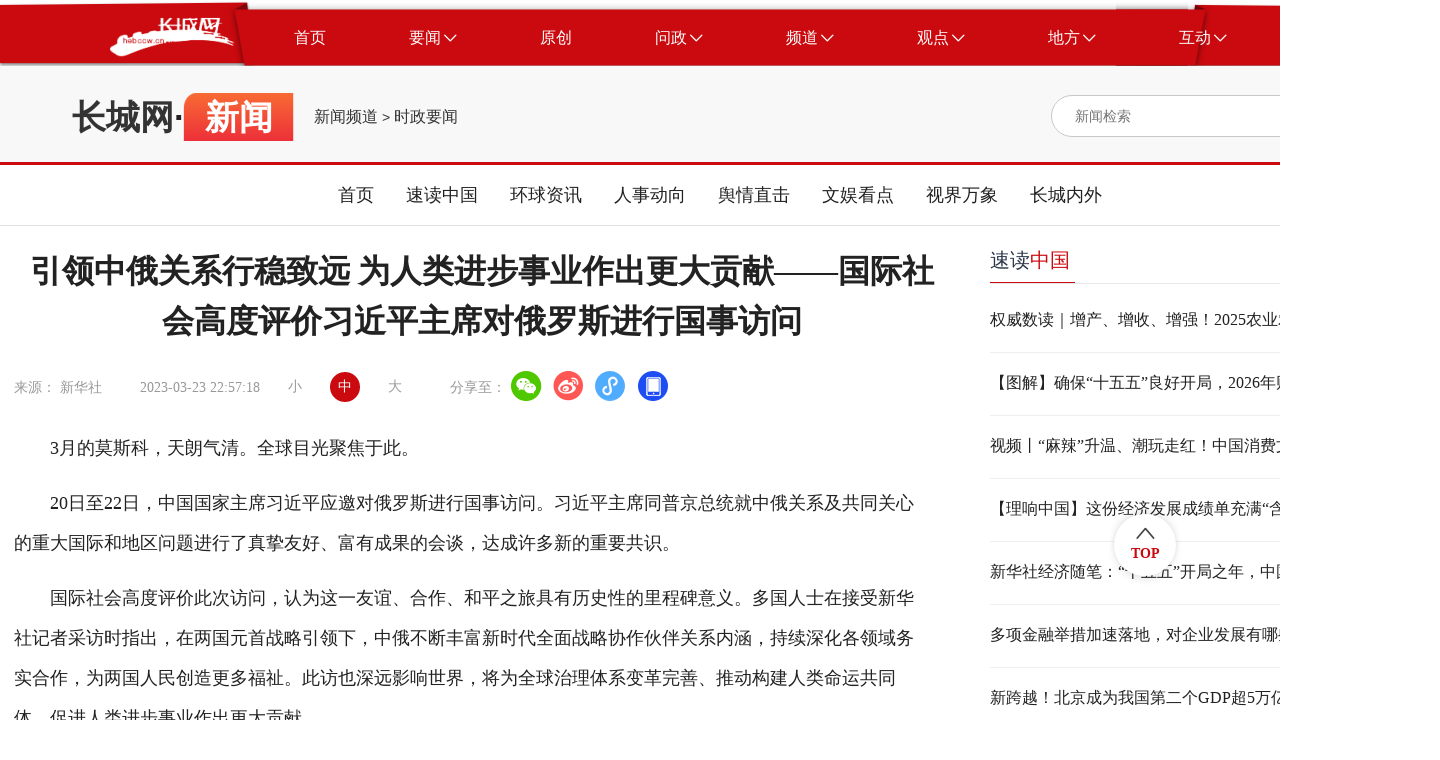

--- FILE ---
content_type: text/html
request_url: http://news.hebccw.cn/system/2023/03/23/101122686.shtml
body_size: 47991
content:
<!DOCTYPE html>
<html lang="en">

<head>

    <meta charset="UTF-8">
    <meta http-equiv="X-UA-Compatible" content="IE=edge">
    <meta name="viewport"
        content="width=device-width; initial-scale=1.0, minimum-scale=1.0, maximum-scale=1.0, user-scalable=no" />
<title>引领中俄关系行稳致远 为人类进步事业作出更大贡献——国际社会高度评价习近平主席对俄罗斯进行国事访问-新闻频道-长城网</title>
<meta name="Keywords" content="习近平,俄罗斯,国事访问,长城网" />
<meta name="Description" content="3月的莫斯科，天朗气清。全球目光聚焦于此。" />
<script src="//news.hebccw.cn/js/jquery-1.9.1.min.js"></script>
      <!-- 微信分享  开始 -->
<script src="//news.hebccw.cn/js/jweixin-1.2.0.js"></script>
<script src="//news.hebccw.cn/js/weixinshare.js"></script>
<script>
    $(function(){
        weixinshare("","引领中俄关系行稳致远 为人类进步事业作出更大贡献——国际社会高度评价习近平主席对俄罗斯进行国事访问","3月的莫斯科，天朗气清。全球目光聚焦于此。");

    });
</script>
<!-- 微信分享  结束 -->
<!--tiaozhuan begin  -->
<script type="text/javascript">
disUrl="";
if (disUrl!="")
window.location.href=disUrl;
</script>
<!--tiaozhuan end -->
<link rel="stylesheet" href="//news.hebccw.cn/css/gaojian.css">
  
</head>

<body>
    <div class="wrapper">
        
<script src="//www.hebccw.cn/zygl/js/jquery-3.6.0.min.js"></script>
<style type="text/css">
body,
ol,
ul,
h1,
h2,
h3,
h4,
h5,
h6,
p,
th,
td,
dl,
dd,
form,
fieldset,
legend,
input,
textarea,
select {
  margin: 0;
  padding: 0
}

body {
  width: 100%;
  font: 14px"PingFangSC, PingFang SC", "Arial Narrow", HELVETICA;
  background: #fff;
  -webkit-text-size-adjust: 100%;
}

a {
  display: block;
  color: #2d374b;
  text-decoration: none
}

a:hover {
  color: #CA0A0F;
  text-decoration: none;
}

em {
  font-style: normal
}

li {
  list-style: none
}

img {
  border: 0;
  vertical-align: middle
}

table {
  border-collapse: collapse;
  border-spacing: 0
}

p {
  word-wrap: break-word
}

.noborder {
  border: none !important;
}

.clear:after {
  content: '';
  display: table;
  clear: both;
}

.ellipsis {
  overflow: hidden;
  white-space: nowrap;
  text-overflow: ellipsis;
}

.ellipsis-12 {
  overflow: hidden;
  text-overflow: ellipsis;
  display: -webkit-box;
  -webkit-line-clamp: 2;
  -webkit-box-orient: vertical;
}

.ellipsis-13 {
  overflow: hidden;
  text-overflow: ellipsis;
  display: -webkit-box;
  -webkit-line-clamp: 3;
  -webkit-box-orient: vertical;
}

/* 公共头部 */
.place_nav {
  width: 100%;
  height: 76px;
  overflow: hidden;
  background: url(//news.hebccw.cn/images/navBg.png);
  background-position: center center;
  background-size: 100% 100%;
}

.place_header {
  width: 100%;
  min-width: 1440px;
}

.place_header .content {
  width: 1295px;
  height: 57px;
  margin: 9px auto;
}

.place-title {
  width: 100%;

}

.place_header .content .logo {
  margin-left: 37px;
  margin-top: 8px;
  width: 125px;
  height: 41px;
  float: left;
}

.place_header .content .logo img {
  display: block;
  width: 100%;
  height: 100%;
}

.place_header .content .nav_list {
  margin-left: 18px;
  width: auto;
  height: 57px;
  float: left;
}

.place_header .nav_list .nav_item {
  display: block;
  width: auto;
  height: 57px;
  padding: 0 41.5px;
  cursor: pointer;
  float: left;
}

.place_header .nav_item .nav_text {
  display: block;
  height: 100%;
  line-height: 57px;
  text-align: center;
  font-size: 16px;
  color: #fff;
  float: left;
}

.place_header .nav_item .icon {
  display: block;
  width: 13px;
  height: 8px;
  margin-left: 3px;
  margin-top: 24.5px;
  float: left;
}

.place_header .content .bars {
  position: relative;
  float: left;
  width: 65px;
  height: 57px;
  cursor: pointer;
}

.place_header .content .bars .icon {
  position: absolute;
  top: 0;
  right: 0;
  bottom: 0;
  left: 0;
  display: block;
  width: 20px;
  height: 20px;
  margin: auto;
}

.place_header .place_subnav {
  width: 90%;
  max-width: 1295px;
  margin: 0 auto;
  margin-top: -10px;
  text-align: center;
}

.place_header .sub_nav_list {
  display: none;
  height: 66px;
  margin: 0 auto;
}

.place_header .sub_nav_list .sub_nav_item {
  display: block;
  width: auto;
  height: 66px;
  padding: 0 15px;
  line-height: 66px;
  text-align: center;
  font-size: 18px;
  color: #222;
  float: left;
  cursor: pointer;
}
@media (max-width:800px) {
.place_nav{ display:none;}
.place_header{ display:none;}
}
</style>
    <div class="place_header">
        <div class="place_nav">
            <div class="content clear">
                <div class="logo">
                    <img src="//news.hebccw.cn/images/logo.png" alt="长城网" />
                </div>
                <div class="nav_list clear">
                    <a target="_blank" href="//www.hebccw.cn/index.shtml" class="nav_item clear">
                        <div class="nav_text">首页</div>
                    </a>
                    <a target="_blank" class="nav_item clear">
                        <div class="nav_text">要闻</div>
                        <img src="//news.hebccw.cn/images/nav_down.png" alt="" class="icon" />
                    </a>
                    <a target="_blank" href="//report.hebccw.cn/index.shtml" class="nav_item clear">
                        <div class="nav_text">原创</div>
                    </a>
                    <a target="_blank" href="//wz.hebccw.cn/index.shtml" class="nav_item clear">
                        <div class="nav_text">问政</div>
                        <img src="//news.hebccw.cn/images/nav_down.png" alt="" class="icon" />
                    </a>
                    <a target="_blank" class="nav_item clear">
                        <div class="nav_text">频道</div>
                        <img src="//news.hebccw.cn/images/nav_down.png" alt="" class="icon" />
                    </a>
                    <a target="_blank" class="nav_item clear">
                        <div class="nav_text">观点</div>
                        <img src="//news.hebccw.cn/images/nav_down.png" alt="" class="icon" />
                    </a>
                    <a target="_blank" class="nav_item clear">
                        <div class="nav_text">地方</div>
                        <img src="//news.hebccw.cn/images/nav_down.png" alt="" class="icon" />
                    </a>
                    <a target="_blank" class="nav_item clear">
                        <div class="nav_text">互动</div>
                        <img src="//news.hebccw.cn/images/nav_down.png" alt="" class="icon" />
                    </a>
                </div>

            </div>
        </div>
        <div class="place_subnav">
            <div class="sub_nav_list clear">
               
                <a target="_blank" href="//heb.hebccw.cn/index.shtml" class="sub_nav_item">河北频道</a>
                <a target="_blank" href="//news.hebccw.cn/index.shtml" class="sub_nav_item">新闻频道</a>
            </div>
            <div class="sub_nav_list clear">
                <a target="_blank" href="https://wzhb.hebei.com.cn/content" class="sub_nav_item">我有诉求</a>
                <a target="_blank" href="https://wzhb.hebei.com.cn/content" class="sub_nav_item">我要建言</a>
                <a target="_blank" href="https://wzhb.hebei.com.cn/content" class="sub_nav_item">我要咨询</a>
            </div>
            <div class="sub_nav_list clear">
 
		<a href="//edu.hebccw.cn/index.shtml" target="_blank" class="sub_nav_item">教育</a>
        <a href="//economy.hebccw.cn/index.shtml" target="_blank" class="sub_nav_item">经济</a>
        <a href="//society.hebccw.cn/index.shtml" target="_blank" class="sub_nav_item">社会</a>
		<a href="//travel.hebccw.cn/index.shtml" target="_blank" class="sub_nav_item">文旅</a>
		<a href="//health.hebccw.cn/index.shtml" target="_blank" class="sub_nav_item">健康</a>
		<a href="//zhb.hebccw.cn/index.shtml" target="_blank" class="sub_nav_item">最河北</a>
		<a href="//xczx.hebccw.cn/index.shtml" target="_blank" class="sub_nav_item">乡村振兴</a>
        <a href="//shanghui.hebccw.cn/index.shtml" target="_blank" class="sub_nav_item">商会</a>
		<a href="//315.hebccw.cn/index.shtml" target="_blank" class="sub_nav_item">消费</a>
		<a href="//auto.hebccw.cn/index.shtml" target="_blank" class="sub_nav_item">汽车</a>
	
        <a href="//info.hebccw.cn/index.shtml" target="_blank" class="sub_nav_item">资讯</a>
		<a href="//hebfb.hebccw.cn/index.shtml" target="_blank" class="sub_nav_item">政策解读</a>
        <a href="//english.hebccw.cn/index.shtml" target="_blank" class="sub_nav_item">English</a>
        <a href="//newsports.hebccw.cn/index.shtml" target="_blank" class="sub_nav_item">新体育</a>
            </div>
            <div class="sub_nav_list clear">
   
                <a target="_blank" href="//comment.hebccw.cn/index.shtml" class="sub_nav_item">评论频道</a>
            </div>
            <div class="sub_nav_list clear">
                <a href="//sjz.hebccw.cn/index.shtml" target="_blank" class="sub_nav_item">石家庄</a>	
<a href="//cd.hebccw.cn/index.shtml" target="_blank" class="sub_nav_item">承德</a>
<a href="//zjk.hebccw.cn/index.shtml" target="_blank" class="sub_nav_item">张家口</a>				
<a href="//qhd.hebccw.cn/index.shtml" target="_blank" class="sub_nav_item">秦皇岛</a>				
<a href="//ts.hebccw.cn/index.shtml" target="_blank" class="sub_nav_item">唐山</a>					
<a href="//lf.hebccw.cn/index.shtml" target="_blank" class="sub_nav_item">廊坊</a>					
<a href="//bd.hebccw.cn/index.shtml" target="_blank" class="sub_nav_item">保定</a>			
<a href="//cz.hebccw.cn/index.shtml" target="_blank" class="sub_nav_item">沧州</a>
<a href="//hs.hebccw.cn/index.shtml" target="_blank" class="sub_nav_item">衡水</a>
<a href="//xt.hebccw.cn/index.shtml" target="_blank" class="sub_nav_item">邢台</a>					
<a href="//hd.hebccw.cn/index.shtml" target="_blank" class="sub_nav_item">邯郸</a>					
<a href="//dingzhou.hebccw.cn/index.shtml" target="_blank" class="sub_nav_item">定州</a>
<a href="//xinji.hebccw.cn/index.shtml" target="_blank" class="sub_nav_item">辛集</a>
<a href="//xiongan.hebccw.cn/index.shtml" target="_blank" class="sub_nav_item">雄安</a>
<a href="//cczd.hebccw.cn/index.shtml" target="_blank" class="sub_nav_item">正定</a>
            </div>
            <div class="sub_nav_list clear">
                <a target="_blank" href="//xjz.greatwall.hebei.com.cn/" class="sub_nav_item">校园记者</a>
               
            </div>
        </div>
    </div>
<script>
    $('.nav_item ').mouseover(function () {
        if ($(this).children('.nav_text').html() == '要闻') {
            $('.place_subnav>div').eq(0).css('display', 'inline-block').siblings().hide()
        } else if ($(this).children('.nav_text').html() == '问政') {
            $('.place_subnav>div').eq(1).css('display', 'inline-block').siblings().hide()
        } else if ($(this).children('.nav_text').html() == '频道') {
            $('.place_subnav>div').eq(2).css('display', 'inline-block').siblings().hide()
        } else if ($(this).children('.nav_text').html() == '观点') {
            $('.place_subnav>div').eq(3).css('display', 'inline-block').siblings().hide()
        } else if ($(this).children('.nav_text').html() == '地方') {
            $('.place_subnav>div').eq(4).css('display', 'inline-block').siblings().hide()
        } else if ($(this).children('.nav_text').html() == '互动') {
            $('.place_subnav>div').eq(5).css('display', 'inline-block').siblings().hide()
        }else{
            $('.place_subnav>div').hide()
        }
    })
    $('.place-title').mouseover(function () {
        $('.sub_nav_list').hide()
    })
</script>

<!--ecms sync check [sync_thread_id="a68f6e271be0d23e820cf6e61402aa0b" sync_date="2026-01-04 10:04:34" check_sum="a68f6e271be0d23e820cf6e61402aa0b  signature="#$enorth_signature_value$#"]-->

  <div class="content">
            <div class="contentItem clear">
                <div class="mulu clear">
                    <div class="bt">
                    <a href="//www.hebccw.cn/index.shtml" target="_blank">长城网</a>·<span>新闻</span>
                    </div>
                    
                    <span class="cms_block_span">

<a href=//news.hebccw.cn/index.shtml>新闻频道</a>
&gt;
<a href=//news.hebccw.cn/szyw/index.shtml>时政要闻</a>
</span>
                </div>
                <style type="text/css">
.search-icon{ position:relative;}

	.ss-tu{ width:17px!important; height:18px!important; position:absolute; right:0px; top:10px;}
	.ss-tu img{ width:17px!important; height:18px!important;}
</style>
<div class="searchBox clear">
                <form action="//search.hebccw.cn/esc/#/search/" id="searchInfo" method="get" name="info" accept-charset="utf-8" target="_blank"
                        onsubmit="document.charset='utf-8';" >
                    <input  name="keywords" class="search-input"  type="text" placeholder="新闻检索">
                    
                    <input type="hidden" name="channelId" value="0">
                     <div class="search-icon">
                    <input name="submit" type="image" src="//news.hebccw.cn/images/search.png" value="hebccw.cn" class="search-icon ss-tu"  />
                    </div>
                    </form>
<script>
            document.getElementById('searchInfo').addEventListener('submit', function(e) {
                e.preventDefault();
                const formData = new FormData(this);
                const params = new URLSearchParams(formData).toString();
                const targetUrl = "//search.hebccw.cn/esc/#/search/?"+params;
                window.open(targetUrl);
            });
        </script>
                </div>
<!--ecms sync check [sync_thread_id="a68f6e271be0d23e820cf6e61402aa0b" sync_date="2025-06-27 16:19:59" check_sum="a68f6e271be0d23e820cf6e61402aa0b  signature="#$enorth_signature_value$#"]-->
                
                <div  class="clear"></div>
            </div>
        </div> 
        <div class="navList">
        <div>
            <a target="_blank" href="//news.hebccw.cn/index.shtml">首页</a>
            <a target="_blank" href="//news.hebccw.cn/sdzg/index.shtml">速读中国</a>
            <a target="_blank" href="//news.hebccw.cn/hqzx/index.shtml">环球资讯</a>
            <a target="_blank" href="//news.hebccw.cn/rsdx/index.shtml">人事动向</a>
            <a target="_blank" href="//news.hebccw.cn/yqzj/index.shtml">舆情直击</a>
            <a target="_blank" href="//news.hebccw.cn/wykd/index.shtml">文娱看点</a>
            <a target="_blank" href="//news.hebccw.cn/sjwx/index.shtml">视界万象</a>
            <a target="_blank" href="//news.hebccw.cn/zcnw/index.shtml">长城内外</a>
            </div>
        </div>
<!--ecms sync check [sync_thread_id="a68f6e271be0d23e820cf6e61402aa0b" sync_date="2024-07-17 09:13:24" check_sum="a68f6e271be0d23e820cf6e61402aa0b  signature="#$enorth_signature_value$#"]-->     
        <div class="center clear">
            <div class="centerLeft">
                <div class="detailTop">
                    <div class="detailTitle"><span>引领中俄关系行稳致远 为人类进步事业作出更大贡献——国际社会高度评价习近平主席对俄罗斯进行国事访问</span><!--<img src="//news.hebccw.cn/images/play.png" alt=""
                            class="music_img">-->
                    </div>
                    <div class="topBottom clear">
                        <div>来源：

新华社
　 </div>
                        <div>2023-03-23 22:57:18</div>
                        <div class="bigFont">
                            <div>小</div>
                            <div class="active">中</div>
                            <div>大</div>
                        </div>
                        <div class="share">
                            分享至：
                            <a target="_blank" href="javascript:;" class="wx"><img src="" alt=""></a>
                            <a target="_blank" href="javascript:;" class="wb"><img src="" alt=""></a>
                            <a target="_blank" href="javascript:;" class="xcx"><img src="" alt=""></a>
                            <a target="_blank" href="javascript:;" class="khd"><img src="" alt=""></a>
                            <div class="wx-ewm">
                                <img src="//news.hebccw.cn/images/ewm.png" alt="">
                            </div>
                            <div class="xcx-ewm">
                                <img src="//news.hebccw.cn/images/ewm.png" alt="">
                            </div>
                            <div class="khd-ewm">
                                <img src="//news.hebccw.cn/images/ewm.png" alt="">
                            </div>
                        </div>
                    </div>
                </div>
                <div class="detailMessage">
                   <p><p style="text-align:left">　　3月的莫斯科，天朗气清。全球目光聚焦于此。</p>

<p style="text-align:left">　　20日至22日，中国国家主席习近平应邀对俄罗斯进行国事访问。习近平主席同普京总统就中俄关系及共同关心的重大国际和地区问题进行了真挚友好、富有成果的会谈，达成许多新的重要共识。</p>

<p style="text-align:left">　　国际社会高度评价此次访问，认为这一友谊、合作、和平之旅具有历史性的里程碑意义。多国人士在接受新华社记者采访时指出，在两国元首战略引领下，中俄不断丰富新时代全面战略协作伙伴关系内涵，持续深化各领域务实合作，为两国人民创造更多福祉。此访也深远影响世界，将为全球治理体系变革完善、推动构建人类命运共同体、促进人类进步事业作出更大贡献。</p>

<p style="text-align:left">　　<strong>元首定向把舵 树立大国关系典范</strong></p>

<p style="text-align:left">　　在两国元首战略引领下，中俄双方相互尊重、相互信任、互利互惠，两国关系历久弥坚，成为当今大国关系的典范。访问期间，中方车队途经之处，很多俄罗斯民众自发挥手致意，健康稳定的中俄关系具有深厚民意基础。</p>

<p style="text-align:left">　　&ldquo;习近平主席此访无疑将进一步深化俄中新时代全面战略协作伙伴关系，推动两国关系迈上新台阶。&rdquo;俄罗斯圣彼得堡国立大学东方系教授尼古拉&middot;萨莫诺夫认为，在元首外交引领下，俄中两国关系达到全新高度。</p>

<p style="text-align:left">　　俄罗斯高等经济大学欧洲与国际综合研究中心主任瓦西里&middot;卡申对习近平主席此访取得的丰硕成果感到振奋。他表示，元首外交是引领俄中关系行稳致远的关键。此访在深化伙伴关系、加强经济合作等方面取得重要成果，相信俄中关系将持续健康快速发展。</p>

<p style="text-align:left">　　&ldquo;可以预见，在元首外交引领下，中俄新时代全面战略协作伙伴关系内涵将进一步丰富，为两国人民创造更多福祉。&rdquo;玻利维亚前外长费尔南多&middot;瓦纳库尼说，在当前霸权主义、单边主义上升的形势下，此访也为当今世界注入更多稳定性和确定性，&ldquo;中俄关系成为当今大国关系的典范，也为拉美国家寻求合作提供有益借鉴&rdquo;。</p>

<p style="text-align:left">　　作为亚欧地区问题专家，《哈萨克斯坦实业报》总编辑谢里克&middot;科尔茹姆巴耶夫长期跟踪研究中俄关系。在他看来，两国元首近年来通过各种方式保持密切沟通，为中俄关系和各领域合作擘画蓝图，双边关系呈现更加全面、更加务实、更具战略性的特点。&ldquo;中俄关系在发展中愈加成熟、坚韧，树立起新型大国关系典范。&rdquo;</p>

<p style="text-align:left">　　阿根廷马克思主义研究与培训中心主任、社会学家马塞洛&middot;罗德里格斯指出，人类历史正处在重要转折点，中俄在构建新型大国关系方面树立典范。&ldquo;只有将国家关系建立在彼此合作、相互尊重的基础上，人民才能在经济、政治、文化、科学等领域发展更好的关系。&rdquo;</p>

<p style="text-align:left">　　沙特智库科研与知识交流中心中俄问题专家阿卜杜拉&middot;法拉吉认为，两国元首会晤备受全球瞩目，中俄始终相互尊重，平等相待，坚持不结盟、不对抗、不针对第三方，这样的理念获得越来越多国家支持。</p>

<p style="text-align:left">　　<strong>加强务实合作 展现广阔发展前景</strong></p>

<p style="text-align:left">　　十年间，中俄双边贸易额增长116%，这是一份来之不易的成绩单。去年以来，中俄全方位务实合作取得丰硕成果，基本盘稳、互补性强、韧性十足的特点持续显现。多国人士指出，习近平主席此访有力推动务实合作，展现了两国和地区共同发展繁荣的广阔前景。</p>

<p style="text-align:left">　　瓦西里&middot;卡申表示，此访期间双方签署的两项联合声明和多项合作文件非常重要。他举例说，双方将加强工业、能源和物流领域合作，并将打造由两国工业企业参与的新产业链，这意味着俄中关系取得新的重要进展，双方开启各领域合作新阶段。</p>

<p style="text-align:left">　　在仔细研读联合声明后，俄罗斯科学院东方研究所首席研究员安德烈&middot;奥斯特洛夫斯基对两国关系未来的发展充满信心。他认为，此访将推动两国合作达到新水平，俄中将继续加强贸易交往，扩大投资力度和范围，双方今后在能源、金融、科技、太空、人文交流等领域的合作将大有可为。</p>

<p style="text-align:left">　　谢里克&middot;科尔茹姆巴耶夫注意到，中俄作为最大邻国和主要新兴市场国家，双向投资规模持续增长，包括能源、航空航天、互联互通等领域大项目合作也正稳步推进。通过此访，双方不仅将在电子商务、科技创新、工业、农业等领域深化合作，还将拓展科教、卫生、文化等人文领域交往，为中俄共同发展振兴提供源源不断的动力。</p>

<p style="text-align:left">　　推动共建&ldquo;一带一路&rdquo;和&ldquo;大欧亚伙伴关系&rdquo;建设并行不悖、协调发展，加强亚欧地区互联互通，加强中俄两国在联合国、上海合作组织、金砖国家合作机制等多边框架内沟通协调&hellip;&hellip;巴基斯坦伊斯兰堡南亚与国际研究中心执行主任马哈茂德&middot;汗注意到，习近平主席此访在加强区域互联互通、推动地区一体化等方面具有重要意义。</p>

<p style="text-align:left">　　马哈茂德说，共建&ldquo;一带一路&rdquo;倡议如今已成为连接欧亚地区与欧盟、中东、南亚等地区的理想平台，而在全球面临疫情后经济复苏挑战的当下，联合国等多边框架作用更加凸显。习近平主席此访强调要加强在上述多边框架内沟通协调，不仅有助于发展中俄关系，也将为欧亚地区和全世界人民带来多重益处。</p>

<p style="text-align:left">　　在巴西中国问题研究中心主任罗尼&middot;林斯看来，中国一直在积极推动双多边合作，习近平主席此访彰显中国努力和作用。中国通过寻求务实合作凝聚共识和力量，&ldquo;我认为这有助于为全球经济、社会和政治发展创造良好和谐的氛围&rdquo;。</p>

<p style="text-align:left">　　&ldquo;积极推动&lsquo;一带一路&rsquo;与欧亚经济联盟建设对接合作，加强亚欧地区互联互通&rdquo;，在近万字篇幅的中俄关于深化新时代全面战略协作伙伴关系的联合声明中，乌兹别克斯坦世界经济与外交大学高级国际研究所专家阿扎马特&middot;谢伊托夫尤为关注和期待这一对接合作。&ldquo;这两者的对接，既可为推动彼此基础设施、贸易、交通、投资、人力资源等合作开拓新机遇，也将拓宽欧洲与亚洲的合作桥梁，切实造福欧亚国家人民。&rdquo;</p>

<p style="text-align:left">　　<strong>致力完善全球治理 推动构建人类命运共同体</strong></p>

<p style="text-align:left">　　习近平在同普京会谈时指出，当前，百年变局加速演进，国际力量对比深刻演变。作为联合国安理会常任理事国和世界主要大国，中俄责无旁贷，应该共同努力，引导和推动全球治理朝着符合国际社会期待的方向前进，推动构建人类命运共同体。</p>

<p style="text-align:left">　　《俄罗斯报》社长涅戈伊察对此深有感触，认为构建人类命运共同体理念与每个人息息相关，对当今时代和世界意义重大。他表示，习近平主席此访期间中俄元首达成的共识，再次表明两国致力于推动构建开放、繁荣的世界。</p>

<p style="text-align:left">　　一直密切关注此访的马达加斯加国家行政学院院长玛丽&middot;阿涅丝&middot;阿诺娜指出，中俄元首会谈对应对当今世界在经济、政治、安全等领域的诸多挑战具有重要战略意义，为构建多极化世界格局增添动力。</p>

<p style="text-align:left">　　&ldquo;多边主义是世界和平与发展的关键，这一趋势不可阻挡。&rdquo;柬埔寨贝尔泰国际大学资深教授约瑟夫&middot;马修斯认为，作为国际和地区组织的重要成员，中俄共同引领推动多边主义进程，为维护世界秩序发挥平衡和稳定作用。</p>

<p style="text-align:left">　　&ldquo;中方一贯遵循联合国宪章宗旨和原则，秉持客观公正立场，积极劝和促谈，按照事情本身的是非曲直决定自身立场，始终坚定站在和平一边，站在对话一边，站在历史正确一边。&rdquo;习近平主席关于乌克兰问题的阐述，引发各国人士共鸣。</p>

<p style="text-align:left">　　玻利维亚前外长费尔南多&middot;瓦纳库尼赞赏中国在乌克兰问题上的立场，认为负责任的、真诚的对话是解决乌克兰问题的最佳途径，也对整个地区和世界有益。长期关注中国发展的英国专家基思&middot;贝内特指出，大国应树立积极榜样，中国立场为解决乌克兰危机勾勒出公正、现实的和平之路。</p>

<p style="text-align:left">　　玛丽&middot;阿涅丝&middot;阿诺娜表示，中国始终从维护世界和平、促进共同发展的角度出发，相信中国能在推动政治解决乌克兰问题上发挥建设性作用。</p>

<p style="text-align:left">　　此访期间，应对世界之变、时代之变、历史之变的中国方案再次受到国际社会高度评价。</p>

<p style="text-align:left">　　匈牙利约翰&middot;冯&middot;诺伊曼大学欧亚中心主任、匈牙利前驻上海总领事霍尔瓦特&middot;列文特指出，习近平主席此访期间再次强调的共建&ldquo;一带一路&rdquo;倡议、全球发展倡议、全球安全倡议、全球文明倡议具有重要意义，代表着中国为世界和平、发展、合作所作的努力。这一系列重要倡议都倡导世界不同国家和文明之间相互尊重、平等相待、共同发展，只有这样才能实现共赢。</p>

<p style="text-align:left">　　&ldquo;共建&lsquo;一带一路&rsquo;倡议、全球发展倡议、全球安全倡议、全球文明倡议等一系列倡议强调全球层面合作、促进共同发展。&rdquo;叙利亚政治问题专家穆罕默德&middot;奥马里说，这对构建多极化世界格局、反对单边主义、促进世界稳定发展繁荣起到中流砥柱作用。</p>

<p style="text-align:left">　　巴勒斯坦政治分析家奥马尔&middot;赫尔米指出，多边主义是当今世界的发展大势，习近平主席此访释放出重要信号，中俄在推动构建多极化世界格局的过程中扮演重要角色，这将为全球发展与繁荣持续注入强劲动力。（综合新华社驻外记者报道 执笔记者 商婧 何毅 汤洁峰）</p>
 
</p>
                </div>
                <div class="detailBottom clear">
                    <div class="tagBox clear">
                        <div class="taglabel">关键词</div>
                        <div class="tag">习近平,俄罗斯,国事访问</div>
                    </div>
                    <div class="author">责任编辑：张晓鹏</div>
                </div>
                <div class="tjyd">
                    <div class="tjydTitle">推荐阅读</div>
                    <span class="cms_block_span">

<a target="_blank"  href="//news.hebccw.cn/system/2024/08/14/101364059.shtml" class="tjydLi">
                        <p class="tjydLiTitle">文脉华章 | 你我心中的诗与歌</p>
                        <div>
                            <div class="tjydLy">南方网</div>

                        </div>
                    </a>       
<a target="_blank"  href="//news.hebccw.cn/system/2024/08/14/101364057.shtml" class="tjydLi">
                        <p class="tjydLiTitle">学习新语｜领悟“七个聚焦”：发展全过程人民民主</p>
                        <div>
                            <div class="tjydLy">新华社</div>

                        </div>
                    </a>       
<a target="_blank"  href="//news.hebccw.cn/system/2024/08/14/101364037.shtml" class="tjydLi">
                        <p class="tjydLiTitle">习近平给湖北十堰丹江口库区的环保志愿者的回信</p>
                        <div>
                            <div class="tjydLy">新华社</div>

                        </div>
                    </a>       
<a target="_blank"  href="//news.hebccw.cn/system/2024/08/14/101364035.shtml" class="tjydLi">
                        <p class="tjydLiTitle">习近平回信勉励湖北十堰丹江口库区的环保志愿者</p>
                        <div>
                            <div class="tjydLy">新华社</div>

                        </div>
                    </a>       
<a target="_blank"  href="//news.hebccw.cn/system/2024/08/14/101363951.shtml" class="tjydLi">
                        <p class="tjydLiTitle">阔步迈向人与自然和谐共生的现代化——习近平总书记引领新时代生态文明体制改革向纵深推进</p>
                        <div>
                            <div class="tjydLy">人民日报</div>

                        </div>
                    </a>       

</span>
                </div>
            </div>
        <div class="centerRight">
                <div class="rightTop">
                    <div class="rightTitle">
                        <a href="//news.hebccw.cn/sdzg/index.shtml" target="_blank">速读<span>中国</span></a>
                    </div>
                </div>
                <div class="rightList">
<a href="//news.hebccw.cn/system/2026/01/22/102146855.shtml" target="_blank" class="rightLi" title="权威数读｜增产、增收、增强！2025农业农村经济运行“成绩单”来了！">权威数读｜增产、增收、增强！2025农业农村经济运行“成绩单”来了！</a>
<a href="//news.hebccw.cn/system/2026/01/22/102146798.shtml" target="_blank" class="rightLi" title="【图解】确保“十五五”良好开局，2026年财政“硬核”支持有哪些？">【图解】确保“十五五”良好开局，2026年财政“硬核”支持有哪些？</a>
<a href="//news.hebccw.cn/system/2026/01/22/102146768.shtml" target="_blank" class="rightLi" title="视频丨“麻辣”升温、潮玩走红！中国消费文化“圈粉”泰国年轻人">视频丨“麻辣”升温、潮玩走红！中国消费文化“圈粉”泰国年轻人</a>
<a href="//news.hebccw.cn/system/2026/01/22/102146649.shtml" target="_blank" class="rightLi" title="【理响中国】这份经济发展成绩单充满“含金量”">【理响中国】这份经济发展成绩单充满“含金量”</a>
<a href="//news.hebccw.cn/system/2026/01/22/102146580.shtml" target="_blank" class="rightLi" title="新华社经济随笔：“十五五”开局之年，中国经济在夯基蓄势中砥砺奋进">新华社经济随笔：“十五五”开局之年，中国经济在夯基蓄势中砥砺奋进</a>
<a href="//news.hebccw.cn/system/2026/01/22/102146579.shtml" target="_blank" class="rightLi" title="多项金融举措加速落地，对企业发展有哪些利好？">多项金融举措加速落地，对企业发展有哪些利好？</a>
<a href="//news.hebccw.cn/system/2026/01/22/102146578.shtml" target="_blank" class="rightLi" title="新跨越！北京成为我国第二个GDP超5万亿元城市">新跨越！北京成为我国第二个GDP超5万亿元城市</a>
<a href="//news.hebccw.cn/system/2026/01/22/102146577.shtml" target="_blank" class="rightLi" title="我国已累计推动价值超550亿元新材料产品进入市场">我国已累计推动价值超550亿元新材料产品进入市场</a>
<a href="//news.hebccw.cn/system/2026/01/22/102146576.shtml" target="_blank" class="rightLi" title="财政部等五部门联合印发通知设立调整口岸进境免税店">财政部等五部门联合印发通知设立调整口岸进境免税店</a>
<a href="//news.hebccw.cn/system/2026/01/22/102146575.shtml" target="_blank" class="rightLi" title="中央纪委国家监委通报2025年对纪检监察干部监督检查审查调查情况">中央纪委国家监委通报2025年对纪检监察干部监督检查审查调查情况</a>                </div>
                <div class="rightTop rightTop1">
                    <div class="rightTitle">
                        <a href="//news.hebccw.cn/yqzj/index.shtml" target="_blank"><span>舆情</span>直击</a>
                    </div>
                </div>
                <div class="rightList2">
<a href="//news.hebccw.cn/system/2024/11/12/101404380.shtml" target="_blank" class="rightLi" title="网传一高中学生会干部受贿 学校通报：情况属实">网传一高中学生会干部受贿 学校通报：情况属实</a>
<a href="//news.hebccw.cn/system/2024/11/11/101403924.shtml" target="_blank" class="rightLi" title="江西丰城一医生酒后值班 卫健委：免职">江西丰城一医生酒后值班 卫健委：免职</a>
<a href="//news.hebccw.cn/system/2024/11/07/101402355.shtml" target="_blank" class="rightLi" title="四川广安一学生被老师连续体罚导致突然昏迷？官方通报：不实">四川广安一学生被老师连续体罚导致突然昏迷？官方通报：不实</a>
<a href="//news.hebccw.cn/system/2024/11/07/101402354.shtml" target="_blank" class="rightLi" title="济南市监局通报“工作人员处理消费者投诉情况时用语不文明”：两人停职">济南市监局通报“工作人员处理消费者投诉情况时用语不文明”：两人停职</a>
<a href="//news.hebccw.cn/system/2024/11/04/101400981.shtml" target="_blank" class="rightLi" title="14岁男孩电梯内将女孩捂嘴并抱走！警方最新通报">14岁男孩电梯内将女孩捂嘴并抱走！警方最新通报</a>                </div>
                <div class="rightTop rightTop1">
                    <div class="rightTitle">
                        <a href="//news.hebccw.cn/sjwx/index.shtml" target="_blank"><span>视界</span>万象</a>
                    </div>
                </div>
                <div class="videoList">
<a target="_blank" class="firstLi" href="//news.hebccw.cn/system/2025/12/31/102140179.shtml">
<div>
<img src="//pic1.hebccw.cn/003/041/325/00304132501_18f800b8.png" alt="移轴镜头下的越冬候鸟" class="firstLiImg">
<img src="//news.hebccw.cn/images/videoPlay.png" alt="" class="videoPlay">
</div>
<p>移轴镜头下的越冬候鸟</p>
</a>                     	
                    <div class="listItem">
<a target="_blank" href="//news.hebccw.cn/system/2025/12/31/102140175.shtml" class="liItem clear">
<img src="//news.hebccw.cn/images/videoIcon.png" alt="">
<span>沈阳之夜灯会璀璨启幕</span>
</a>
<a target="_blank" href="//news.hebccw.cn/system/2025/12/31/102140179.shtml" class="liItem clear">
<img src="//news.hebccw.cn/images/videoIcon.png" alt="">
<span>移轴镜头下的越冬候鸟</span>
</a>
<a target="_blank" href="//news.hebccw.cn/system/2025/12/31/102140178.shtml" class="liItem clear">
<img src="//news.hebccw.cn/images/videoIcon.png" alt="">
<span>黑龙江庆安：冰雪旅游迎来热潮</span>
</a>                        
                    </div>
                </div>
                <div class="rightTop">
                    <div class="rightTitle">
                       <a href="//news.hebccw.cn/zcnw/index.shtml" target="_blank"> <span>长城</span>内外</a>
                    </div>
                </div>
                <div class="rightList1">
<a target="_blank" href="//news.hebccw.cn/system/2026/01/22/102146619.shtml" class="rightLi1 clear">
<div class="rightMessage">
<div class="rightLititle">杭州：灵峰探梅</div>
</div>
<div class="rightImg">
<img src="//pic1.hebccw.cn/003/041/362/00304136208_eefd7762.png" alt="">
</div>
</a>
<a target="_blank" href="//news.hebccw.cn/system/2026/01/22/102146612.shtml" class="rightLi1 clear">
<div class="rightMessage">
<div class="rightLititle">鹤舞冬日</div>
</div>
<div class="rightImg">
<img src="//pic1.hebccw.cn/003/041/362/00304136215_3c91551e.png" alt="">
</div>
</a>
<a target="_blank" href="//news.hebccw.cn/system/2026/01/22/102146616.shtml" class="rightLi1 clear">
<div class="rightMessage">
<div class="rightLititle">广西三江：冰凌美如画</div>
</div>
<div class="rightImg">
<img src="//pic1.hebccw.cn/003/041/362/00304136206_d786a7a4.png" alt="">
</div>
</a>
<a target="_blank" href="//news.hebccw.cn/system/2026/01/22/102146609.shtml" class="rightLi1 clear">
<div class="rightMessage">
<div class="rightLititle">江苏南京：秦淮灯会璀璨夜</div>
</div>
<div class="rightImg">
<img src="//pic1.hebccw.cn/003/041/362/00304136205_208d2470.png" alt="">
</div>
</a>                    
                </div>
            </div>
<!--ecms sync check [sync_thread_id="a68f6e271be0d23e820cf6e61402aa0b" sync_date="2026-01-23 00:45:16" check_sum="a68f6e271be0d23e820cf6e61402aa0b  signature="#$enorth_signature_value$#"]--> 
        </div>
         <style type="text/css">
 body,
ol,
ul,
h1,
h2,
h3,
h4,
h5,
h6,
p,
th,
td,
dl,
dd,
form,
fieldset,
legend,
input,
textarea,
select {
  margin: 0;
  padding: 0
}

body {
  width: 100%;
  font: 14px"PingFangSC, PingFang SC", "Arial Narrow", HELVETICA;
  background: #fff;
  -webkit-text-size-adjust: 100%;
}

a {
  display: block;
  color: #2d374b;
  text-decoration: none
}

a:hover {
  color: #CA0A0F;
  text-decoration: none;
}

em {
  font-style: normal
}

li {
  list-style: none
}

img {
  border: 0;
  vertical-align: middle
}

table {
  border-collapse: collapse;
  border-spacing: 0
}

p {
  word-wrap: break-word
}

.noborder {
  border: none !important;
}

.clear:after {
  content: '';
  display: table;
  clear: both;
}

.ellipsis {
  overflow: hidden;
  white-space: nowrap;
  text-overflow: ellipsis;
}

.ellipsis-12 {
  overflow: hidden;
  text-overflow: ellipsis;
  display: -webkit-box;
  -webkit-line-clamp: 2;
  -webkit-box-orient: vertical;
}

.ellipsis-13 {
  overflow: hidden;
  text-overflow: ellipsis;
  display: -webkit-box;
  -webkit-line-clamp: 3;
  -webkit-box-orient: vertical;
}



/* 公共底部 */
.place_footer .text_link {
  text-align: center;
  padding-top: 55px;
  padding-bottom: 42px;
  background-color: #CA0A0F;
}

.place_footer {
  width: 100%;
  min-width: 1440px;
}

.place_footer .text_link .text {
  font-family: PingFangSC, PingFang SC;
  font-weight: 400;
  font-size: 14px;
  color: #FFFFFF;
  line-height: 40px;
  text-align: center;
  display: inline-block;
}

.place_footer .text_link .text a{
  font-family: PingFangSC, PingFang SC;
  font-weight: 400;
  font-size: 14px;
  color: #FFFFFF;
  line-height: 40px;
  text-align: center;
  display: inline-block;
}

.place_footer .button_link {
  width: 100%;
  height: 50px;
  text-align: center;
  background-color: #272727;
}

.place_footer .button_link .content111 {
  display: inline-block;
  margin: 0 auto;
}

.place_footer .button_link .nav_item {
  display: block;
  height: 50px;
  padding: 0 71px;
  line-height: 50px;
  font-family: PingFangSC, PingFang SC;
  font-weight: 400;
  font-size: 16px;
  color: #FFFFFF;
  text-align: center;
  float: left;
  cursor: pointer;
}
@media (max-width:800px) {
.place_footer{ display:none;}
}
 </style>
    <script src="//www.hebccw.cn/zygl/js/jquery-3.6.0.min.js"></script>

    <div class="place_footer">
        <div class="text_link">
            <div class="text">本网站由长城网版权所有</div>
            <div class="text">授权法律顾问单位：河北三和时代律师事务所 电话：031187628313 17736037830</div>
            <div class="text">互联网新闻信息服务许可证编号 13120170001号 <a href="https://beian.miit.gov.cn/" target="_blank"> 冀ICP备2020022049号-3</a> 网络文化经营许可证 冀网文[2012]0555-003号 ICP经营许可证 冀B2-20090343号 长城网违法和不良信息举报电话：0311-89867299</div>
            <div class="">
                <a href="https://yhssglxt.miit.gov.cn/web/" class="text" target="_blank">12300电信用户申诉受理中心</a> 
                <a href="//www.cyberpolice.cn/wfjb/" class="text" target="_blank">网络违法犯罪举报网站</a> 
                <a href="https://www.12321.cn/" class="text" target="_blank">12321网络不良与垃圾信息举报中心</a>
                <a href="//jbts.mct.gov.cn/" class="text" target="_blank">12318全国文化市场举报网站</a>
                <a href="//www.hebcdi.gov.cn/" class="text" target="_blank">河北纪委监委</a> 
               <a href="https://beian.mps.gov.cn/#/query/webSearch" class="text" target="_blank">冀公网安备13010502001763号</a>
            </div>
            <div class="text">代理域名注册服务机构：北京新网数码信息技术有限公司</div>
        </div>
        <div class="button_link">
            <div class="content111">
                <a target="_blank" href="//news.hebccw.cn/system/2017/08/23/018477734.shtml" class="nav_item">网站简介</a>
                <a target="_blank" href="//news.hebccw.cn/system/2017/08/23/018477751.shtml" class="nav_item">联系我们</a>
                <a target="_blank" href="//heb.hebccw.cn/system/2021/02/22/100604632.shtml" class="nav_item">广告服务</a>
                <a target="_blank" href="//news.hebccw.cn/system/2017/08/24/018478080.shtml" class="nav_item">监督我们</a>
                <a target="_blank" href="//mediaapi.hebei.com.cn/api/ccwjbpt/jb.php" class="nav_item">举报平台</a>


            </div>
        </div>
    </div>
<script src="//www.hebccw.cn/cms_sys/online_calc.js?ver=1"></script>
<!--百度统计-->
<script>
var _hmt = _hmt || [];
(function() {
  var hm = document.createElement("script");
  hm.src = "https://hm.baidu.com/hm.js?81c3185631f2f518f5290163f5a40b62";
  var s = document.getElementsByTagName("script")[0]; 
  s.parentNode.insertBefore(hm, s);
})();
</script>

<!--ecms sync check [sync_thread_id="a68f6e271be0d23e820cf6e61402aa0b" sync_date="2025-02-20 16:27:57" check_sum="a68f6e271be0d23e820cf6e61402aa0b  signature="#$enorth_signature_value$#"]-->
        <div class="returnTop">
            <img src="//news.hebccw.cn/images/returnTopIcon.png" alt="">
            TOP
        </div>
    </div>
</body>
<script>
    $(document).ready(function () {
       
    })

    $(function () {



        $(".music_img").click(function () {
            if (music.paused) {
                music.play();
            } else {
                music.pause();
            }
        })
        /*ios播放背景音乐 */
        function audioAutoPlay(id) {
            var audio = document.getElementById("bgMusic");

            audio.play();
            document.addEventListener("WeixinJSBridgeReady", function () {
                audio.play();
            }, false);
        }
        var newsHref = window.location.href; //当前文章地址
        var title = $(".detailTitle span").html();
        var wbSrc = '//service.weibo.com/share/share.php?url=' + newsHref + '&title=' + title;
        //var kjSrc = '//sns.qzone.qq.com/cgi-bin/qzshare/cgi_qzshare_onekey?url=' + newsHref + '&title=' + title;
        //var _src = newsHref.replace("c_", "ewm_").replace(".htm", "1n.jpg");
        //console.log(_src)
        //$(".wx-ewm img").attr("src", _src);
        // $(".fxd-wx-ewm img").attr("src", _src);
        $(".share .wb").attr("href", wbSrc).attr("target", "_blank");
        $(".fxd .fxd-wb").attr("href", wbSrc).attr("target", "_blank");
        $(".share").on("mouseover", ".wx", function () {
            $(".share .wx-ewm").stop(true, true).slideDown();
        })
        $(".share").on("mouseleave", ".wx", function () {
            $(".share .wx-ewm").stop(true, true).slideUp();
        })
        $(".share").on("mouseover", ".khd", function () {
            $(".share .khd-ewm").stop(true, true).slideDown();
        })
        $(".share").on("mouseleave", ".khd", function () {
            $(".share .khd-ewm").stop(true, true).slideUp();
        })
        $(".share").on("mouseover", ".xcx", function () {
            $(".share .xcx-ewm").stop(true, true).slideDown();
        })
        $(".share").on("mouseleave", ".xcx", function () {
            $(".share .xcx-ewm").stop(true, true).slideUp();
        })

    });
    $('.wrapper>.content').mouseover(function () {
        $('.sub_nav_list').hide()
    })
    $('.returnTop').click(function () { $('html,body').animate({ scrollTop: '0px' }, 800) })
    $('.bigFont div').click(function () {
        $(this).addClass('active').siblings().removeClass('active')
        if ($(this).html() == '小') {
            $('.detailMessage').css('font-size', '16px')
        }
        if ($(this).html() == '中') {
            $('.detailMessage').css('font-size', '18px')
        }
        if ($(this).html() == '大') {
            $('.detailMessage').css('font-size', '20px')
        }
    })
        audioAutoPlay('Jaudio');
</script>

</html>
<!--ecms sync check [sync_thread_id="a68f6e271be0d23e820cf6e61402aa0b" sync_date="2024-08-17 12:30:52" check_sum="a68f6e271be0d23e820cf6e61402aa0b  signature="#$enorth_signature_value$#"]-->